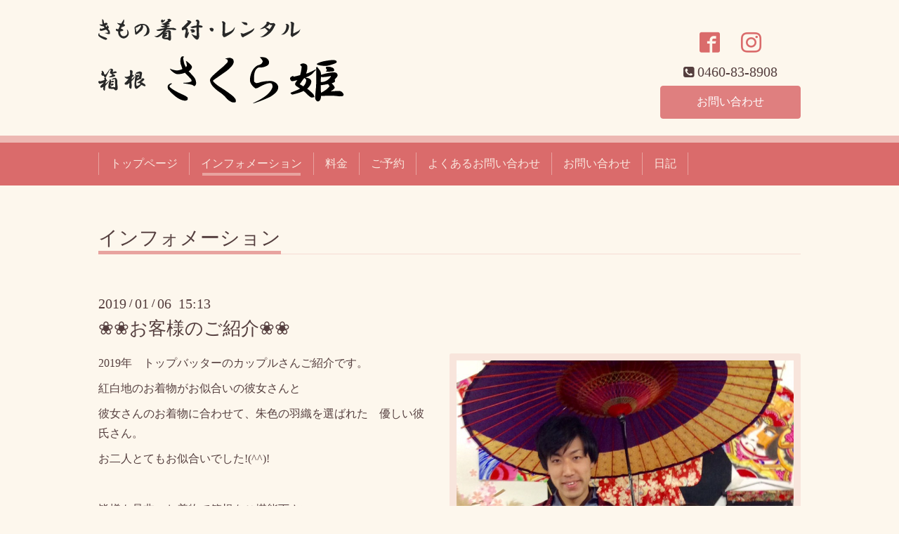

--- FILE ---
content_type: text/html; charset=utf-8
request_url: https://kimono-sakurahime.com/info/2394902
body_size: 3825
content:
<!DOCTYPE html>
<html xmlns="http://www.w3.org/1999/xhtml" xml:lang="ja" lang="ja">
<head>
  <!-- Chic: ver.202006050000 -->
  <meta charset="utf-8">
  <title>❀❀お客様のご紹介❀❀ - 箱根の着物着付･レンタル｜さくら姫</title>
  <meta name="viewport" content="width=device-width,initial-scale=1.0,minimum-scale=1.0">

  <meta name="description" content="2019年　トップバッターのカップルさんご紹介です。紅白地のお着物がお似合いの彼女さんと彼女さんのお着物に合わせて、朱色の羽織を選ばれた　優しい彼氏さん。お二人...">
  <meta name="keywords" content="きもの着付,レンタル,さくら姫,箱根,">

  <meta property="og:title" content="❀❀お客様のご紹介❀❀">
  <meta property="og:image" content="https://cdn.goope.jp/52349/190106151518-5c319cf6c6bc8.jpg">
  <meta property="og:site_name" content="箱根の着物着付･レンタル｜さくら姫">
  <link rel="shortcut icon" href="//cdn.goope.jp/52349/170405225223-58e4f697038d1.ico" />
  <link rel="alternate" type="application/rss+xml" title="箱根の着物着付･レンタル｜さくら姫 / RSS" href="/feed.rss">
  <link rel="stylesheet" href="/style.css?537423-1710402555">
  <link rel="stylesheet" href="/css/font-awesome/css/font-awesome.min.css">
  <link rel="stylesheet" href="/assets/slick/slick.css">

  <script src="/assets/jquery/jquery-3.5.1.min.js"></script>
  <script src="/assets/clipsquareimage/jquery.clipsquareimage.js"></script>
</head>
<body id="info">

  <div class="totop">
    <i class="button fa fa-angle-up"></i>
  </div>

  <div class="container">

    <!-- .header -->
    <div class="header">
      <div class="inner">

        <div class="column column_left">
          <h1 class="element logo">
            <a class="shop_sitename" href="https://kimono-sakurahime.com"><img src='//cdn.goope.jp/52349/170405223926xbz3.png' alt='箱根の着物着付･レンタル｜さくら姫' /></a>
          </h1>

          <div class="element site_description">
            <span>箱根を着物でお散歩しよう。観光やデートなど、すてきな着物で特別感をプラスしてみませんか？手軽に着物姿を体験していただけるフルセットプランをご用意しております。手ぶらでご来店くださいませ。箱根湯本駅すぐ。</span>
          </div>
        </div>

        <div class="column column_right">

          <div class="social_icons">
            

            
            <a href="https://www.facebook.com/457055101307085" target="_blank">
              <span class="icon-facebook"></span>
            </a>
            

            
            <a href="https://www.instagram.com/sakurahime_kimono/" target="_blank">
              <span class="icon-instagram"></span>
            </a>
            
          </div>

          <div class="element shop_tel" data-shoptel="0460-83-8908">
            <div>
              <i class="fa fa-phone-square"></i>&nbsp;<span>0460-83-8908</span>
            </div>
          </div>
          <a class="element button_contact" href="https://kimono-sakurahime.com/contact">お問い合わせ</a>
        </div>

      </div>
    </div>
    <!-- /.header -->

    <!-- .navi -->
    <div class="navi">
      <div class="inner">

        <div class="navi_trigger_mobile">
          <i class="fa fa-navicon"></i>&nbsp;MENU
        </div>

        <ul class="navi_list">
          
          <li class="navi_top" data-label="トップページ">
            <a href="/" >トップページ</a>
          </li>
          
          <li class="navi_info active" data-label="インフォメーション">
            <a href="/info" >インフォメーション</a><ul class="sub_navi">
<li><a href='/info/2026-01'>2026-01（13）</a></li>
<li><a href='/info/2025-12'>2025-12（9）</a></li>
<li><a href='/info/2025-11'>2025-11（14）</a></li>
<li><a href='/info/2025-09'>2025-09（5）</a></li>
<li><a href='/info/2025-08'>2025-08（7）</a></li>
<li><a href='/info/2025-07'>2025-07（6）</a></li>
<li><a href='/info/2025-06'>2025-06（7）</a></li>
<li><a href='/info/2025-05'>2025-05（4）</a></li>
<li><a href='/info/2025-03'>2025-03（3）</a></li>
<li><a href='/info/2025-02'>2025-02（9）</a></li>
<li><a href='/info/2025-01'>2025-01（20）</a></li>
<li><a href='/info/2024-12'>2024-12（11）</a></li>
<li><a href='/info/2024-11'>2024-11（17）</a></li>
<li><a href='/info/2024-10'>2024-10（27）</a></li>
<li><a href='/info/2024-09'>2024-09（26）</a></li>
<li><a href='/info/2024-08'>2024-08（21）</a></li>
<li><a href='/info/2024-07'>2024-07（34）</a></li>
<li><a href='/info/2024-06'>2024-06（17）</a></li>
<li><a href='/info/2024-05'>2024-05（23）</a></li>
<li><a href='/info/2024-04'>2024-04（12）</a></li>
<li><a href='/info/2024-03'>2024-03（12）</a></li>
<li><a href='/info/2024-02'>2024-02（2）</a></li>
<li><a href='/info/2023-08'>2023-08（3）</a></li>
<li><a href='/info/2021-10'>2021-10（1）</a></li>
<li><a href='/info/2021-09'>2021-09（1）</a></li>
<li><a href='/info/2021-06'>2021-06（1）</a></li>
<li><a href='/info/2021-04'>2021-04（2）</a></li>
<li><a href='/info/2021-01'>2021-01（2）</a></li>
<li><a href='/info/2020-12'>2020-12（7）</a></li>
<li><a href='/info/2020-11'>2020-11（6）</a></li>
<li><a href='/info/2020-10'>2020-10（12）</a></li>
<li><a href='/info/2020-09'>2020-09（14）</a></li>
<li><a href='/info/2020-08'>2020-08（12）</a></li>
<li><a href='/info/2020-07'>2020-07（11）</a></li>
<li><a href='/info/2020-06'>2020-06（9）</a></li>
<li><a href='/info/2020-05'>2020-05（3）</a></li>
<li><a href='/info/2020-04'>2020-04（4）</a></li>
<li><a href='/info/2020-03'>2020-03（17）</a></li>
<li><a href='/info/2020-02'>2020-02（23）</a></li>
<li><a href='/info/2020-01'>2020-01（23）</a></li>
<li><a href='/info/2019-12'>2019-12（20）</a></li>
<li><a href='/info/2019-11'>2019-11（27）</a></li>
<li><a href='/info/2019-10'>2019-10（25）</a></li>
<li><a href='/info/2019-09'>2019-09（27）</a></li>
<li><a href='/info/2019-08'>2019-08（23）</a></li>
<li><a href='/info/2019-07'>2019-07（27）</a></li>
<li><a href='/info/2019-06'>2019-06（24）</a></li>
<li><a href='/info/2019-05'>2019-05（19）</a></li>
<li><a href='/info/2019-04'>2019-04（22）</a></li>
<li><a href='/info/2019-03'>2019-03（11）</a></li>
<li><a href='/info/2019-02'>2019-02（20）</a></li>
<li><a href='/info/2019-01'>2019-01（27）</a></li>
<li><a href='/info/2018-12'>2018-12（22）</a></li>
<li><a href='/info/2018-11'>2018-11（16）</a></li>
<li><a href='/info/2018-10'>2018-10（13）</a></li>
<li><a href='/info/2018-09'>2018-09（10）</a></li>
<li><a href='/info/2018-08'>2018-08（15）</a></li>
<li><a href='/info/2018-07'>2018-07（22）</a></li>
<li><a href='/info/2018-06'>2018-06（26）</a></li>
<li><a href='/info/2018-05'>2018-05（25）</a></li>
<li><a href='/info/2018-04'>2018-04（23）</a></li>
<li><a href='/info/2018-03'>2018-03（26）</a></li>
<li><a href='/info/2018-02'>2018-02（25）</a></li>
<li><a href='/info/2018-01'>2018-01（29）</a></li>
<li><a href='/info/2017-12'>2017-12（29）</a></li>
<li><a href='/info/2017-11'>2017-11（30）</a></li>
<li><a href='/info/2017-10'>2017-10（29）</a></li>
<li><a href='/info/2017-09'>2017-09（29）</a></li>
<li><a href='/info/2017-08'>2017-08（32）</a></li>
<li><a href='/info/2017-07'>2017-07（31）</a></li>
<li><a href='/info/2017-06'>2017-06（31）</a></li>
<li><a href='/info/2017-05'>2017-05（22）</a></li>
<li><a href='/info/2017-04'>2017-04（1）</a></li>
</ul>

          </li>
          
          <li class="navi_menu" data-label="料金">
            <a href="/menu" >料金</a>
          </li>
          
          <li class="navi_links links_33132" data-label="ご予約">
            <a href="http://www.itsuaki.com/yoyaku/webreserve/storesel?client=sakurahime.com" >ご予約</a>
          </li>
          
          <li class="navi_free free_153265" data-label="よくあるお問い合わせ">
            <a href="/free/faq" >よくあるお問い合わせ</a>
          </li>
          
          <li class="navi_contact" data-label="お問い合わせ">
            <a href="/contact" >お問い合わせ</a>
          </li>
          
          <li class="navi_diary" data-label="日記">
            <a href="/diary" >日記</a>
          </li>
          
        </ul>

      </div>
    </div>
    <!-- /.navi -->

    <div class="content">

<!-- CONTENT ----------------------------------------------------------------------- -->






<!----------------------------------------------
ページ：インフォメーション
---------------------------------------------->
<script src="/js/theme_chic/info.js"></script>
<div class="inner">

  <h2 class="page_title">
    <span>インフォメーション</span>
  </h2>

  <!-- .autopagerize_page_element -->
  <div class="autopagerize_page_element">

    
    <!-- .article -->
    <div class="article">

      <div class="date">
        2019<span> / </span>01<span> / </span>06&nbsp;&nbsp;15:13
      </div>

      <div class="body">
        <h3 class="article_title">
          <a href="/info/2394902">❀❀お客様のご紹介❀❀</a>
        </h3>

        <div class="photo">
          <img src='//cdn.goope.jp/52349/190106151518-5c319cf6c6bc8.jpg' alt='0101C1.jpg'/>
        </div>

        <div class="textfield">
          <p>2019年　トップバッターのカップルさんご紹介です。</p>
<p>紅白地のお着物がお似合いの彼女さんと</p>
<p>彼女さんのお着物に合わせて、朱色の羽織を選ばれた　優しい彼氏さん。</p>
<p>お二人とてもお似合いでした!(^^)!</p>
<p>&nbsp;</p>
<p>皆様も是非　お着物で箱根をご堪能下さい。</p>
<p>ご予約・ご来店　心よりお待ち致しております。</p>
<p>&nbsp;</p>
        </div>
      </div>

    </div>
    <!-- /.article -->
    

  </div>
  <!-- /.autopagerize_page_element -->

</div>
<!-- /.inner -->




























<!-- CONTENT ----------------------------------------------------------------------- -->

    </div>
    <!-- /.content -->


    


    <div class="gadgets">
      <div class="inner">
      </div>
    </div>

    <div class="today_area section">
      <div class="inner">
        <dl>
          <dt class="date">
            2026.01.28 Wednesday
          </dt>
          
        </dl>
      </div>
    </div>

    <div class="social">
      <div class="inner"><div id="navi_parts">
<div class="navi_parts_detail">
<div id="google_translate_element"></div><script type="text/javascript">function googleTranslateElementInit() {new google.translate.TranslateElement({pageLanguage: 'ja', includedLanguages: 'en,es,fr,it,ja,ko,zh-CN,zh-TW', layout: google.translate.TranslateElement.InlineLayout.SIMPLE}, 'google_translate_element');}</script><script type="text/javascript" src="//translate.google.com/translate_a/element.js?cb=googleTranslateElementInit"></script>
</div>
</div>
<div id="social_widgets">
<div  id="widget_facebook_like" class="social_widget">
<div style="text-align:left;padding-bottom:10px;">
<iframe src="//www.facebook.com/plugins/like.php?href=https%3A%2F%2Fkimono-sakurahime.com&amp;width&amp;layout=button_count&amp;action=like&amp;show_faces=false&amp;share=true&amp;height=21&amp;appId=837439917751931" scrolling="no" frameborder="0" style="border:none; overflow:hidden; height:21px;" allowTransparency="true"></iframe>
</div>
</div>
<div id="widget_line_share" class="social_widget">
<div class="line-it-button" data-lang="ja" data-type="share-a" data-ver="3" data-url="https://kimono-sakurahime.com" data-color="default" data-size="small" style="display: none;"></div>
<script src="https://www.line-website.com/social-plugins/js/thirdparty/loader.min.js" async="async" defer="defer"></script>
</div>
<div id="widget_facebook_follow" class="social_widget social_widget_facebook_likebox">
<div style="text-align:left;padding-bottom:10px;">
  <iframe src="https://www.facebook.com/plugins/page.php?href=https%3A%2F%2Fwww.facebook.com%2F457055101307085&tabs&width=340&height=70&small_header=true&adapt_container_width=true&hide_cover=true&show_facepile=false&appId" width="340" height="70" style="border:none;overflow:hidden;width:100%;" scrolling="no" frameborder="0" allowTransparency="true"></iframe>
</div>
</div>

</div>
</div>
    </div>

    <div class="footer">
        <div class="inner">

          <div class="qr_area">
            <img src="//r.goope.jp/qr/sakurahime"width="100" height="100" />
          </div>

          <div class="shop_name">
            <a href="https://kimono-sakurahime.com">きもの着付･レンタル さくら姫</a>
          </div>

          

          <div class="copyright">
            &copy;2026 <a href="https://kimono-sakurahime.com">きもの着付･レンタル さくら姫</a>. All Rights Reserved.
          </div>

          <div class="block counter_area">
            Today: <span class="num">27</span> /
            Yesterday: <span class="num">560</span> /
            Total: <span class="num">1958990</span>
          </div>

          <div>
            <div class="powered">
              Powered by <a class="link_color_02" href="https://goope.jp/">グーペ</a> /
              <a class="link_color_02" href="https://admin.goope.jp/">Admin</a>
            </div>

            <div class="shop_rss">
              <span>/ </span><a href="/feed.rss">RSS</a>
            </div>
          </div>

        </div>
    </div>

  </div>
  <!-- /.container -->

  <script src="/assets/colorbox/jquery.colorbox-1.6.4.min.js"></script>
  <script src="/assets/slick/slick.js"></script>
  <script src="/js/tooltip.js"></script>
  <script src="/assets/lineup/jquery-lineup.min.js"></script>
  <script src="/assets/tile/tile.js"></script>
  <script src="/js/theme_chic/init.js"></script>
</body>
</html>
